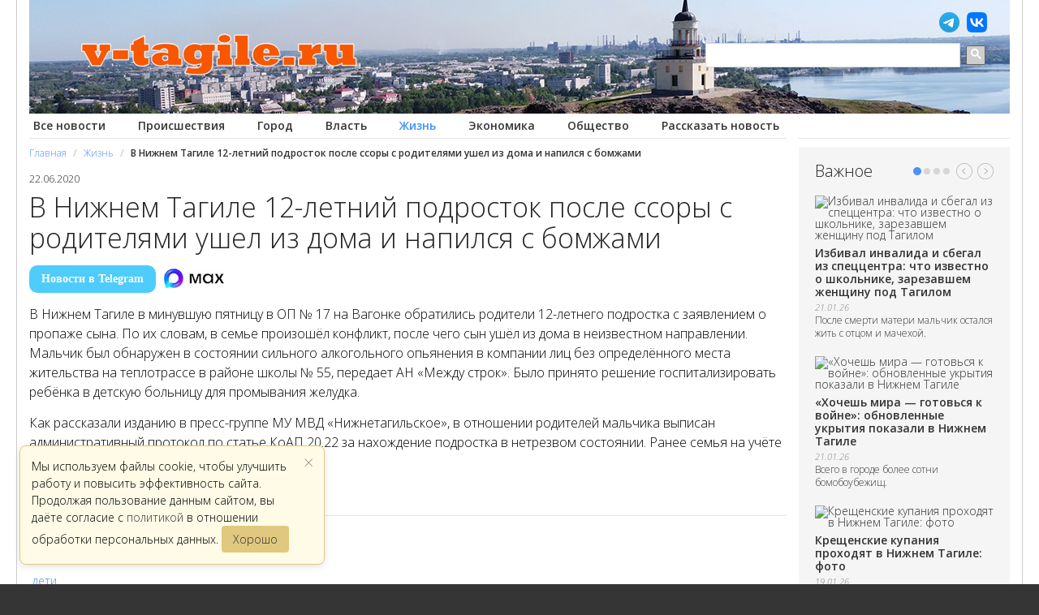

--- FILE ---
content_type: text/html; charset=utf-8
request_url: https://v-tagile.ru/novosti-nizhnego-tagila/obshchestvo/v-nizhnem-tagile-12-letnij-podrostok-posle-ssory-s-roditelyami-ushel-iz-doma-i-napilsya-s-bomzhami
body_size: 16418
content:

<!DOCTYPE html>
<html prefix="og: http://ogp.me/ns#">
<head>


      <base href="https://v-tagile.ru/novosti-nizhnego-tagila/obshchestvo/v-nizhnem-tagile-12-letnij-podrostok-posle-ssory-s-roditelyami-ushel-iz-doma-i-napilsya-s-bomzhami" />
  <meta http-equiv="content-type" content="text/html; charset=utf-8" />
  <meta name="keywords" content="общество,дети,алкоголь,жизнь" />
  
  <meta property="og:url" content="https://v-tagile.ru/novosti-nizhnego-tagila/obshchestvo/v-nizhnem-tagile-12-letnij-podrostok-posle-ssory-s-roditelyami-ushel-iz-doma-i-napilsya-s-bomzhami" />
  <meta property="og:title" content="В Нижнем Тагиле 12-летний подросток после ссоры с родителями ушел из дома и напился с бомжами" />
  <meta property="og:type" content="article" />
  <meta property="og:description" content="В Нижнем Тагиле в минувшую пятницу в ОП № 17 на Вагонке обратились родители 12-летнего подростка с заявлением о пропаже сына. По их словам, в семье пр..." />
  <meta name="description" content="В Нижнем Тагиле в минувшую пятницу в ОП № 17 на Вагонке обратились родители 12-летнего подростка с заявлением о пропаже сына. По их словам, в семье пр..." />
  
  <title>В Нижнем Тагиле 12-летний подросток после ссоры с родителями ушел из дома и напился с бомжами</title>
  <link href="https://v-tagile.ru/images/favicon.png" rel="shortcut icon" type="image/vnd.microsoft.icon" />
  <link href="/favicon.ico" rel="shortcut icon" type="image/vnd.microsoft.icon" />
  <link rel="stylesheet" href="/components/com_jcomments/tpl/default/style.css?v=3002" type="text/css" />
  <link rel="stylesheet" href="https://v-tagile.ru/templates/gk_magazine/css/k2.css" type="text/css" />
  <link rel="stylesheet" href="https://v-tagile.ru/templates/gk_magazine/css/normalize.css" type="text/css" />
  <link rel="stylesheet" href="https://v-tagile.ru/templates/gk_magazine/css/layout.css" type="text/css" />
  <link rel="stylesheet" href="https://v-tagile.ru/templates/gk_magazine/css/joomla.css" type="text/css" />
  <link rel="stylesheet" href="https://v-tagile.ru/templates/gk_magazine/css/system/system.css" type="text/css" />
  <link rel="stylesheet" href="https://v-tagile.ru/templates/gk_magazine/css/template.css" type="text/css" />
  <link rel="stylesheet" href="https://v-tagile.ru/templates/gk_magazine/css/gk.stuff.css" type="text/css" />
  <style type="text/css">
.childcontent .childcontent .gkcol { width: 220px; }
  </style>
  <script src="/media/system/js/core.js" type="text/javascript"></script>
  <script src="/components/com_jcomments/js/jcomments-v2.3.js?v=12" type="text/javascript"></script>
  <script src="/components/com_jcomments/libraries/joomlatune/ajax.js?v=4" type="text/javascript"></script>
  <script src="/media/system/js/mootools-more.js" type="text/javascript"></script>
  <script src="https://v-tagile.ru/modules/mod_news_pro_gk4/interface/scripts/engine.js" type="text/javascript"></script>
  <script type="text/javascript">

 $GKMenu = { height:true, width:true, duration: 250 };
$GK_TMPL_URL = "https://v-tagile.ru/templates/gk_magazine";

$GK_URL = "https://v-tagile.ru/";

  </script>


    <script>window.yaContextCb = window.yaContextCb || []</script>
<script src="https://yandex.ru/ads/system/context.js" async></script>    

   


    

 <meta name="robots" content="max-image-preview:large">   
 
  <meta name="robots" content="noarchive"/>
     
<script type="text/javascript">
  WebFontConfig = {
    google: { families: [ 'Open+Sans:300italic,600italic,300,600&subset=latin,cyrillic' ] }
  };
  (function() {
    var wf = document.createElement('script');
    wf.src = ('https:' == document.location.protocol ? 'https' : 'http') +
      '://ajax.googleapis.com/ajax/libs/webfont/1.5.18/webfont.js';
    wf.type = 'text/javascript';
    wf.async = 'true';
    var s = document.getElementsByTagName('script')[0];
    s.parentNode.insertBefore(wf, s);
  })(); </script>


     
  
  
  <link rel="apple-touch-icon" href="/apple-touch-icon.png">
  <script src="/templates/gk_magazine/js/jquery-1.7.2.min.js" type="text/javascript"></script>
  
<script type="text/javascript">
  var top_show = 150;
  var delay = 1000;
  $(document).ready(function() {
    $(window).scroll(function () { 
      if ($(this).scrollTop() > top_show) $('#top').fadeIn();
      else $('#top').fadeOut();
    });
    $('#top').click(function () {
      $('body, html').animate({
        scrollTop: 0
      }, delay);
    }); 
  $('.comments-triggers a, .count_comment').on('click', function(e) {
        e.preventDefault();
        var jc = $('#jc');
        
        if (jc.is(':hidden')) {
            jc.show();
            $('.comments-triggers').hide();
        }
    
        $('html, body').animate({
            scrollTop: jc.offset().top
        }, 800);
    }); 
  
  });


</script>		

<script type="text/javascript">
$(document).ready(function() {
  $('.nspMain').each(function() {
  var nspMain = $(this);
  var paginationItems = nspMain.find('.nspPagination li');
  var scrollContainer = nspMain.find('.nspArtScroll2.nspPages4');
  var pageCount = paginationItems.length;
  var pageWidth = 100;
  var activeClass = 'active';
  var animationSpeed = 400;
  var currentIndex = 0;

  function updatePage(newIndex) {
    if (newIndex < 0) {
    newIndex = pageCount - 1;
    } else if (newIndex >= pageCount) {
    newIndex = 0;
    }

    currentIndex = newIndex;
    var marginLeft = -currentIndex * pageWidth;

    paginationItems.removeClass(activeClass);
    paginationItems.eq(currentIndex).addClass(activeClass);

    scrollContainer.animate({'margin-left': marginLeft + '%'}, animationSpeed);
  }

  paginationItems.click(function(e) {
    e.preventDefault();
    var index = $(this).index();
    updatePage(index);
  });

  nspMain.find('.nspPrev').click(function(e) {
    e.preventDefault();
    updatePage(currentIndex - 1);
  });

  nspMain.find('.nspNext').click(function(e) {
    e.preventDefault();
    updatePage(currentIndex + 1);
  });

  // Добавляем активный класс первому элементу при загрузке
  paginationItems.eq(0).addClass(activeClass);
  updatePage(0);
  });
});
</script>


<script>
  (function(i,s,o,g,r,a,m){i['GoogleAnalyticsObject']=r;i[r]=i[r]||function(){
  (i[r].q=i[r].q||[]).push(arguments)},i[r].l=1*new Date();a=s.createElement(o),
  m=s.getElementsByTagName(o)[0];a.async=1;a.src=g;m.parentNode.insertBefore(a,m)
  })(window,document,'script','//www.google-analytics.com/analytics.js','ga');

  ga('create', 'UA-3276402-40', 'v-tagile.ru');
  ga('send', 'pageview');

</script>	

<!-- Google tag (gtag.js) -->
<script async src="https://www.googletagmanager.com/gtag/js?id=G-7H2LBN851C"></script>
<script>
  window.dataLayer = window.dataLayer || [];
  function gtag(){dataLayer.push(arguments);}
  gtag('js', new Date());

  gtag('config', 'G-7H2LBN851C');
</script>



<!-- Yandex.Metrika counter -->
<script type="text/javascript" >
   (function(m,e,t,r,i,k,a){m[i]=m[i]||function(){(m[i].a=m[i].a||[]).push(arguments)};
   m[i].l=1*new Date();k=e.createElement(t),a=e.getElementsByTagName(t)[0],k.async=1,k.src=r,a.parentNode.insertBefore(k,a)})
   (window, document, "script", "https://mc.yandex.ru/metrika/tag.js", "ym");

   ym(48136589, "init", {
        clickmap:true,
        trackLinks:true,
        accurateTrackBounce:true,
        webvisor:true
   });
</script>
<noscript><div><img src="https://mc.yandex.ru/watch/48136589" style="position:absolute; left:-9999px;" alt="" /></div></noscript>
<!-- /Yandex.Metrika counter -->


  
<meta name="viewport" content="width=device-width">	

<!-- Yandex.RTB R-A-330489-32 -->
<script>window.yaContextCb.push(()=>{
  Ya.Context.AdvManager.render({
    type: 'floorAd',
    blockId: 'R-A-330489-32'
  })
})</script>
   
  

  

  <style>
  #info-collect-warning {
    display: none;
    position: fixed;
    left: 24px;
    bottom: 24px;
    z-index: 9999;
    background: #fffbe6;
    color: #000;
    border: 1px solid #e0c97f;
    border-radius: 8px;
    box-shadow: 0 2px 8px rgba(0,0,0,0.12);
    padding: 14px 20px 14px 14px;
    font-size: 14px;
    max-width: 340px;
    min-width: 220px;
    line-height: 1.5;
    transition: opacity 0.4s;
  }
  #info-collect-warning button {
    background: #e0c97f;
    color: #333;
    border: none;
    border-radius: 4px;
    padding: 6px 14px;
    margin-left: 12px;
    cursor: pointer;
    font-size: 14px;
    float:none;
    display:inline;
    height:auto;
    line-height: 1.5;
    margin:0;
  }
  #info-collect-warning button:hover {
    background: #ffe08a;
  }

 #info-collect-close {
   position: absolute;
   top: 8px;
   right: 12px;
   font-size: 22px;
   color: #999;
   cursor: pointer;
   line-height: 1;
 }
 
 #info-collect-close:hover {
   color: #333;
 } 
  
  </style>




</head>
<body>	

  
    <section id="gkPageTop">
        


   		
    
    
        
        
          

      <div class="gkPage">   
    
      <div class="head">
      <div class="social_item_main" style="display:none; position:absolute;">
         <a href="https://t.me/v_tagile" target="blank"><img src="/images/tg.png" alt="" style="width:25px;"></a>
         <a href="https://vk.com/novosti_v_tagile" target="blank"><img src="/images/vk.png" alt="" style="width:25px;"></a>
       </div> 
  
      
        <a href="/" class="home-link"><img src="/images/logo-tagil_2022.png" alt="В Тагиле.ру - Новости Нижнего Тагила"></a>
      </div>
      <div class="mainmenu">
          
<ul class="menucat">
<li class="item-657"><a href="/" >Все новости</a></li><li class="item-705"><a href="/novosti-nizhnego-tagila/proishestviya" >Происшествия</a></li><li class="item-706"><a href="/novosti-nizhnego-tagila/gorod" >Город</a></li><li class="item-707"><a href="/novosti-nizhnego-tagila/vlast" >Власть</a></li><li class="item-708 current active"><a href="/novosti-nizhnego-tagila/obshchestvo" >Жизнь</a></li><li class="item-710"><a href="/novosti-nizhnego-tagila/ekonomika" >Экономика</a></li><li class="item-737"><a href="/obshchestvo" >Общество</a></li><li class="item-852"><a href="/podelitsya-novostyu" >Рассказать новость</a></li></ul>

      </div>
      <div class="weather">
      
      </div>
      <div class="new-head-search">
<script async src="https://cse.google.com/cse.js?cx=009934189026623188347:juve9rd3wko">
</script>
<div class="gcse-searchbox-only"></div>

      </div>
    </section>


  <div id="gkPageContent" class="gkPage">
    
  <div class="sp_title"></div>
  
  	
      <section id="gkContent" class="gkColumnLeft">					
      <div id="gkContentWrap">
        

                
                
                
        
        	
        

                
        
        <section id="gkMainbody">
    


                  <div class="adsense-top">
    <div id="yandex_top_page"></div>
<script>window.yaContextCb.push(()=>{
  Ya.Context.AdvManager.render({
    renderTo: 'yandex_top_page',
    blockId: window.innerWidth > 728 ? 'R-A-330489-14' : 'R-A-330489-15'
  })
})</script>
  	
  

    </div>	
          
                <section id="gkBreadcrumb">
                     
<div class="breadcrumbs">
<ul><li><a href="/" class="pathway">Главная</a></li> <li class="pathway separator">/</li> <li><a href="/novosti-nizhnego-tagila/obshchestvo" class="pathway">Жизнь</a></li> <li class="pathway separator">/</li> <li class="pathway">В Нижнем Тагиле 12-летний подросток после ссоры с родителями ушел из дома и напился с бомжами</li></ul></div>
                    
                  </section>
              
                      
<link rel="stylesheet" href="/templates/gk_magazine/fancybox/jquery.fancybox.css" type="text/css" media="screen" />
<script type="text/javascript" src="/templates/gk_magazine/fancybox/jquery.fancybox.pack.js"></script>
<script type="text/javascript">
    jQuery(document).ready(function($) {
		$(".fancybox").fancybox({
			openEffect : 'none',
			closeEffect	: 'none',
			nextEffect	: 'fade',
			prevEffect	: 'fade',
			padding : 5,
			scrolling : 'no',
			helpers:  {
                title:  null
            }
		});

        $('.comments-buttons a.but_quote').click(function(){
            $([document.documentElement, document.body]).animate({
                scrollTop: $("#jc > h4").offset().top
            }, 1000);
        });
	});
</script>


<article id="k2Container" class="itemView">  
<div class="news_article" itemscope itemtype="https://schema.org/NewsArticle">
<meta itemprop="identifier" content="18254">
<link itemprop="mainEntityOfPage" href="https://v-tagile.ru/novosti-nizhnego-tagila/obshchestvo/v-nizhnem-tagile-12-letnij-podrostok-posle-ssory-s-roditelyami-ushel-iz-doma-i-napilsya-s-bomzhami" />


						<header>
			
						
																		<time itemprop="datePublished" datetime="2020-06-22T16:50:25+05:00"> 22.06.2020 </time>
												
																						    <meta itemprop="dateModified" content="2020-06-22T16:50:25+05:00">

									
										
												
		
						
						
						
											
												<h1 itemprop="headline"> В Нижнем Тагиле 12-летний подросток после ссоры с родителями ушел из дома и напился с бомжами															
							
															
									
						</h1>
						 
						

						
						
						
						
											
				

			</header>
			 			






	
		
						<div class="read-social" style="font-weight:bold;"><a class="read_social_telegram" target="_blank" rel="nofollow" href="https://t.me/v_tagile">Новости в Telegram</a> 

		<a class="read_social_max" target="_blank" rel="nofollow" href="https://max.ru/novosti_v_tagile"><img src="/images/max.jpg" alt="Читать в MAX" ></a> 

	</div>	
			
			<div class="itemBody">
						 																								
			
					
						
												<div class="itemFullText" itemprop="articleBody">
									<p>В Нижнем Тагиле в минувшую пятницу в ОП № 17 на Вагонке обратились родители 12-летнего подростка с заявлением о пропаже сына. По их словам, в семье произошёл конфликт, после чего сын ушёл из дома в неизвестном направлении. Мальчик был обнаружен в состоянии сильного алкогольного опьянения в компании лиц без определённого места жительства на теплотрассе в районе школы № 55, передает АН «Между строк». Было принято решение госпитализировать ребёнка в детскую больницу для промывания желудка.</p>
<p>Как рассказали изданию в пресс-группе МУ МВД «Нижнетагильское», в отношении родителей мальчика выписан административный протокол по статье КоАП 20.22 за нахождение подростка в нетрезвом состоянии. Ранее семья на учёте в ПДН не состояла.</p>						</div>
						
					<meta itemprop="description" content="В Нижнем Тагиле в минувшую пятницу в ОП № 17 на Вагонке обратились родители 12-летнего подростка с заявлением о пропаже сына. По их словам, в семье пр...">
						
						
						<meta itemprop="author" content="В Тагиле.ру">

  <div itemprop="publisher" itemscope itemtype="https://schema.org/Organization">
								<div itemprop="logo" itemscope itemtype="https://schema.org/ImageObject">
									<meta itemprop="url" content="https://v-tagile.ru/images/logo_1_04_25.png">
									<meta itemprop="width" content="300">
									<meta itemprop="height" content="224">
								</div>
								<meta itemprop="telephone" content="-">
								<meta itemprop="address" content="Нижний Тагил">
								<meta itemprop="name" content="Новости">
						</div> 
														
												
					 	
												 
							
	
	
			<div class="clr"></div>
		
	
			
		<div class="source">					
		 
	По материалам: <a href="https://mstrok.ru/" target="_blank">АН «Между строк»</a>
		 
	 
	
																																
				


	
</div>
	</div> 
		</div>

						
							
		
	

				
	
					
				
				
	 
	 

 


 	<style>
		#comments-form111, #jc111 h4 {display:none !important;}
	</style>	
 


	
	<div class="y_comment">




									 
												
								
				
						
				</div>	
	
						
						
												
						
						
						
							
						 
					
																		
									
																								
																
	
												
						
		<!-- Yandex.RTB R-A-330489-40 -->
		<div id="yandex_rtb_R-A-330489-40"></div>
		<script>
		window.yaContextCb.push(() => {
			Ya.Context.AdvManager.render({
				"blockId": "R-A-330489-40",
				"renderTo": "yandex_rtb_R-A-330489-40",
				"type": "feed"
			})
		})
		</script>				
						
						
						
												
					
						
												 
								
			
																		<div class="itemTagsBlock">
												<span>Теги</span>
												<ul class="itemTags" itemscope itemtype="https://schema.org/BreadcrumbList">
																														<li itemprop="itemListElement" itemscope
      itemtype="https://schema.org/ListItem"> 
      <a itemprop="item" href="/tag/obschestvo"><span itemprop="name">общество</span></a> 
      <meta itemprop="position" content="1" />
      </li>
																														<li itemprop="itemListElement" itemscope
      itemtype="https://schema.org/ListItem"> 
      <a itemprop="item" href="/tag/deti"><span itemprop="name">дети</span></a> 
      <meta itemprop="position" content="1" />
      </li>
																														<li itemprop="itemListElement" itemscope
      itemtype="https://schema.org/ListItem"> 
      <a itemprop="item" href="/tag/alkogol"><span itemprop="name">алкоголь</span></a> 
      <meta itemprop="position" content="1" />
      </li>
																														<li itemprop="itemListElement" itemscope
      itemtype="https://schema.org/ListItem"> 
      <a itemprop="item" href="/tag/zhizn"><span itemprop="name">жизнь</span></a> 
      <meta itemprop="position" content="1" />
      </li>
																											</ul>
									</div>
												
						
					
		
	
		
		
		
</article> 

<!-- JoomlaWorks "K2" (v2.6.7) | Learn more about K2 at http://getk2.org -->


            
                  
                  </section>
        
                
            
    
      </div>
      

                  <aside id="gkSidebar" class="gkOnlyOne">
      

      
      
      

      
        <div style="border-top:0;">
                
         

        
      
        
        
          <div class="box  nsp light badge-popular nomargin"><h3 class="header">Важное</h3><div class="content">	<div class="nspMain nspFs100" id="nsp-nsp_630" style="width:100%;" data-direction="ltr">
					<div class="nspArts bottom" style="width:100%;">
								<div class="nspTopInterface">
					<div>
												<ul class="nspPagination">
														<li>1</li>
														<li>2</li>
														<li>3</li>
														<li>4</li>
													</ul>
												
												<span class="nspPrev">Prev</span>
						<span class="nspNext">Next</span>
												
											</div>
				</div>
								
				<div class="nspArtScroll1">
					<div class="nspArtScroll2 nspPages4">
																	<div class="nspArtPage nspCol4">
																				<div class="nspArt nspCol1" style="padding:20px 0 0;">
								<a href="/novosti-nizhnego-tagila/proishestviya/izbival-invalida-i-sbegal-iz-spetstsentra-chto-izvestno-o-shkolnike-zarezavshem-zhenshchinu-pod-tagilom" class="nspImageWrapper tleft fleft gkResponsive" style="margin:0 0 20px;"><img class="nspImage tleft fleft gkResponsive" src="https://v-tagile.ru/modules/mod_news_pro_gk4/cache/k2.items.cache.cab0b6b1a6ed3b2107fd29443098936b_Lnsp_630.jpg" alt="Избивал инвалида и сбегал из спеццентра: что известно о школьнике, зарезавшем женщину под Тагилом"   /></a><h4 class="nspHeader tleft fnone"><a href="/novosti-nizhnego-tagila/proishestviya/izbival-invalida-i-sbegal-iz-spetstsentra-chto-izvestno-o-shkolnike-zarezavshem-zhenshchinu-pod-tagilom" title="Избивал инвалида и сбегал из спеццентра: что известно о школьнике, зарезавшем женщину под Тагилом">Избивал инвалида и сбегал из спеццентра: что известно о школьнике, зарезавшем женщину под Тагилом</a></h4><p class="nspInfo  nspInfo1 tleft fnone">21.01.26</p><p class="nspText tleft fleft">После смерти матери мальчик остался жить с отцом и мачехой.</p>							</div>
																															<div class="nspArt nspCol1" style="padding:20px 0 0;">
								<a href="/novosti-nizhnego-tagila/gorod/khochesh-mira-gotovsya-k-vojne-obnovlennye-ukrytiya-pokazali-v-nizhnem-tagile" class="nspImageWrapper tleft fleft gkResponsive" style="margin:0 0 20px;"><img class="nspImage tleft fleft gkResponsive" src="https://v-tagile.ru/modules/mod_news_pro_gk4/cache/k2.items.cache.a7f722fe8fc7f7ad229c88ebdc2b8dd3_Lnsp_630.jpg" alt="«Хочешь мира — готовься к войне»: обновленные укрытия показали в Нижнем Тагиле"   /></a><h4 class="nspHeader tleft fnone"><a href="/novosti-nizhnego-tagila/gorod/khochesh-mira-gotovsya-k-vojne-obnovlennye-ukrytiya-pokazali-v-nizhnem-tagile" title="«Хочешь мира — готовься к войне»: обновленные укрытия показали в Нижнем Тагиле">«Хочешь мира — готовься к войне»: обновленные укрытия показали в Нижнем Тагиле</a></h4><p class="nspInfo  nspInfo1 tleft fnone">21.01.26</p><p class="nspText tleft fleft">Всего в городе более сотни бомобоубежищ.</p>							</div>
																															<div class="nspArt nspCol1" style="padding:20px 0 0;">
								<a href="/novosti-nizhnego-tagila/obshchestvo/kreshchenskie-kupaniya-prokhodyat-v-nizhnem-tagile-foto" class="nspImageWrapper tleft fleft gkResponsive" style="margin:0 0 20px;"><img class="nspImage tleft fleft gkResponsive" src="https://v-tagile.ru/modules/mod_news_pro_gk4/cache/k2.items.cache.2ac5a158c71c13598955ce46bb22db2d_Lnsp_630.jpg" alt="Крещенские купания проходят в Нижнем Тагиле: фото"   /></a><h4 class="nspHeader tleft fnone"><a href="/novosti-nizhnego-tagila/obshchestvo/kreshchenskie-kupaniya-prokhodyat-v-nizhnem-tagile-foto" title="Крещенские купания проходят в Нижнем Тагиле: фото">Крещенские купания проходят в Нижнем Тагиле: фото</a></h4><p class="nspInfo  nspInfo1 tleft fnone">19.01.26</p><p class="nspText tleft fleft">Купель открыта для всех желающих до 22:00.</p>							</div>
																															<div class="nspArt nspCol1" style="padding:20px 0 0;">
								<a href="/novosti-nizhnego-tagila/obshchestvo/finisty-v-sverdlovskoj-oblasti-snyali-s-rejsov-do-kontsa-mesyatsa" class="nspImageWrapper tleft fleft gkResponsive" style="margin:0 0 20px;"><img class="nspImage tleft fleft gkResponsive" src="https://v-tagile.ru/modules/mod_news_pro_gk4/cache/k2.items.cache.0050d8c39b1c10bf1673fa558bb77f5d_Lnsp_630.jpg" alt="«Финисты» в Свердловской области сняли с рейсов до конца месяца"   /></a><h4 class="nspHeader tleft fnone"><a href="/novosti-nizhnego-tagila/obshchestvo/finisty-v-sverdlovskoj-oblasti-snyali-s-rejsov-do-kontsa-mesyatsa" title="«Финисты» в Свердловской области сняли с рейсов до конца месяца">«Финисты» в Свердловской области сняли с рейсов до конца месяца</a></h4><p class="nspInfo  nspInfo1 tleft fnone">17.01.26</p><p class="nspText tleft fleft">Их заменят старые электрички.</p>							</div>
																															<div class="nspArt nspCol1" style="padding:20px 0 0;">
								<a href="/novosti-nizhnego-tagila/proishestviya/delo-o-smertelnom-vzryve-na-evraz-ntmk-zavershilos-sudom" class="nspImageWrapper tleft fleft gkResponsive" style="margin:0 0 20px;"><img class="nspImage tleft fleft gkResponsive" src="https://v-tagile.ru/modules/mod_news_pro_gk4/cache/k2.items.cache.c8b6eb12ff90946a3192e543510cf757_Lnsp_630.jpg" alt="Дело о смертельном взрыве на Евраз НТМК завершилось судом"   /></a><h4 class="nspHeader tleft fnone"><a href="/novosti-nizhnego-tagila/proishestviya/delo-o-smertelnom-vzryve-na-evraz-ntmk-zavershilos-sudom" title="Дело о смертельном взрыве на Евраз НТМК завершилось судом">Дело о смертельном взрыве на Евраз НТМК завершилось судом</a></h4><p class="nspInfo  nspInfo1 tleft fnone">16.01.26</p><p class="nspText tleft fleft">Взрыв газа привел к гибели рабочего.</p>							</div>
												</div>
						<div class="nspArtPage nspCol4">
																															<div class="nspArt nspCol1" style="padding:20px 0 0;">
								<a href="/novosti-nizhnego-tagila/proishestviya/krupnuyu-kriptofermu-rabotavshuyu-na-vorovannoj-elektroenergii-nakryli-v-tagile-video" class="nspImageWrapper tleft fleft gkResponsive" style="margin:0 0 20px;"><img class="nspImage tleft fleft gkResponsive" src="https://v-tagile.ru/modules/mod_news_pro_gk4/cache/k2.items.cache.9596c7241b80559357d92a6625bb6dc2_Lnsp_630.jpg" alt="Крупную криптоферму, работавшую на ворованной электроэнергии, накрыли в Тагиле (видео)"   /></a><h4 class="nspHeader tleft fnone"><a href="/novosti-nizhnego-tagila/proishestviya/krupnuyu-kriptofermu-rabotavshuyu-na-vorovannoj-elektroenergii-nakryli-v-tagile-video" title="Крупную криптоферму, работавшую на ворованной электроэнергии, накрыли в Тагиле (видео)">Крупную криптоферму, работавшую на ворованной электроэнергии, накрыли в Тагиле (видео)</a></h4><p class="nspInfo  nspInfo1 tleft fnone">16.01.26</p><p class="nspText tleft fleft">Ущерб энергетической компании превысил 16 млн рублей.</p>							</div>
																															<div class="nspArt nspCol1" style="padding:20px 0 0;">
								<a href="/novosti-nizhnego-tagila/gorod/tagilskie-vlasti-reshili-kak-vypolnit-klyuchevoe-poruchenie-putina" class="nspImageWrapper tleft fleft gkResponsive" style="margin:0 0 20px;"><img class="nspImage tleft fleft gkResponsive" src="https://v-tagile.ru/modules/mod_news_pro_gk4/cache/k2.items.cache.93e8f00088a46ae38e5ae83bd1c999da_Lnsp_630.jpg" alt="Тагильские власти нашли способ выполнить поручение президента, сэкономив миллиарды"   /></a><h4 class="nspHeader tleft fnone"><a href="/novosti-nizhnego-tagila/gorod/tagilskie-vlasti-reshili-kak-vypolnit-klyuchevoe-poruchenie-putina" title="Тагильские власти нашли способ выполнить поручение президента, сэкономив миллиарды">Тагильские власти нашли способ выполнить поручение президента, сэкономив миллиарды</a></h4><p class="nspInfo  nspInfo1 tleft fnone">15.01.26</p><p class="nspText tleft fleft">От идеи строительства нового детского лагеря отказались.</p>							</div>
																															<div class="nspArt nspCol1" style="padding:20px 0 0;">
								<a href="/novosti-nizhnego-tagila/vlast/tatyana-savinova-zarplaty-v-nizhnem-tagile-vyshe-chem-v-ekaterinburge" class="nspImageWrapper tleft fleft gkResponsive" style="margin:0 0 20px;"><img class="nspImage tleft fleft gkResponsive" src="https://v-tagile.ru/modules/mod_news_pro_gk4/cache/k2.items.cache.5c5a0aa22534178557c4de709be21dc1_Lnsp_630.jpg" alt="Татьяна Савинова: зарплаты в Нижнем Тагиле выше, чем в Екатеринбурге"   /></a><h4 class="nspHeader tleft fnone"><a href="/novosti-nizhnego-tagila/vlast/tatyana-savinova-zarplaty-v-nizhnem-tagile-vyshe-chem-v-ekaterinburge" title="Татьяна Савинова: зарплаты в Нижнем Тагиле выше, чем в Екатеринбурге">Татьяна Савинова: зарплаты в Нижнем Тагиле выше, чем в Екатеринбурге</a></h4><p class="nspInfo  nspInfo1 tleft fnone">14.01.26</p><p class="nspText tleft fleft">Нижний Тагил надо обернуть в красивую конфетку, считает замгубернатора.</p>							</div>
																															<div class="nspArt nspCol1" style="padding:20px 0 0;">
								<a href="/novosti-nizhnego-tagila/gorod/vlasti-soglasilis-uvelichit-skorost-na-mostu-cherez-tagilskij-prud" class="nspImageWrapper tleft fleft gkResponsive" style="margin:0 0 20px;"><img class="nspImage tleft fleft gkResponsive" src="https://v-tagile.ru/modules/mod_news_pro_gk4/cache/k2.items.cache.9179d76c1fb9c53d1a16d25f6b344b0c_Lnsp_630.jpg" alt="Власти согласились увеличить скорость на мосту через Тагильский пруд"   /></a><h4 class="nspHeader tleft fnone"><a href="/novosti-nizhnego-tagila/gorod/vlasti-soglasilis-uvelichit-skorost-na-mostu-cherez-tagilskij-prud" title="Власти согласились увеличить скорость на мосту через Тагильский пруд">Власти согласились увеличить скорость на мосту через Тагильский пруд</a></h4><p class="nspInfo  nspInfo1 tleft fnone">14.01.26</p><p class="nspText tleft fleft">Замедление потока до 45 км/ч вызвало недовольство автомобилистов.</p>							</div>
																															<div class="nspArt nspCol1" style="padding:20px 0 0;">
								<a href="/novosti-nizhnego-tagila/gorod/v-prigorode-nizhnego-tagila-zakryli-detskij-dom" class="nspImageWrapper tleft fleft gkResponsive" style="margin:0 0 20px;"><img class="nspImage tleft fleft gkResponsive" src="https://v-tagile.ru/modules/mod_news_pro_gk4/cache/k2.items.cache.28024435fa89c256cb9a1fa456857fa3_Lnsp_630.jpg" alt="В пригороде Нижнего Тагила закрыли детский дом"   /></a><h4 class="nspHeader tleft fnone"><a href="/novosti-nizhnego-tagila/gorod/v-prigorode-nizhnego-tagila-zakryli-detskij-dom" title="В пригороде Нижнего Тагила закрыли детский дом">В пригороде Нижнего Тагила закрыли детский дом</a></h4><p class="nspInfo  nspInfo1 tleft fnone">13.01.26</p><p class="nspText tleft fleft">В нем проживали десятки детей.</p>							</div>
												</div>
						<div class="nspArtPage nspCol4">
																															<div class="nspArt nspCol1" style="padding:20px 0 0;">
								<a href="/novosti-nizhnego-tagila/obshchestvo/dve-kvartiry-za-dva-dnya-effekt-dolinoj-dobralsya-do-nizhnego-tagila" class="nspImageWrapper tleft fleft gkResponsive" style="margin:0 0 20px;"><img class="nspImage tleft fleft gkResponsive" src="https://v-tagile.ru/modules/mod_news_pro_gk4/cache/k2.items.cache.d6a85ae2cd54d3fae9b2c73eb10e448f_Lnsp_630.jpg" alt="Две квартиры за два дня: «эффект Долиной» добрался до Нижнего Тагила"   /></a><h4 class="nspHeader tleft fnone"><a href="/novosti-nizhnego-tagila/obshchestvo/dve-kvartiry-za-dva-dnya-effekt-dolinoj-dobralsya-do-nizhnego-tagila" title="Две квартиры за два дня: «эффект Долиной» добрался до Нижнего Тагила">Две квартиры за два дня: «эффект Долиной» добрался до Нижнего Тагила</a></h4><p class="nspInfo  nspInfo1 tleft fnone">12.01.26</p><p class="nspText tleft fleft">Педагог через суд возвращает недвижимость, проданную под влиянием аферистов.</p>							</div>
																															<div class="nspArt nspCol1" style="padding:20px 0 0;">
								<a href="/novosti-nizhnego-tagila/obshchestvo/nedetskij-tanets-na-detskoj-stsene-otkrovennoe-shou-v-tagile-popalo-v-povestku-regionalnykh-smi" class="nspImageWrapper tleft fleft gkResponsive" style="margin:0 0 20px;"><img class="nspImage tleft fleft gkResponsive" src="https://v-tagile.ru/modules/mod_news_pro_gk4/cache/k2.items.cache.1d5974993c78d964a33263d9efd39f40_Lnsp_630.jpg" alt="Недетский танец на детской сцене: откровенное шоу в Тагиле попало в повестку региональных СМИ"   /></a><h4 class="nspHeader tleft fnone"><a href="/novosti-nizhnego-tagila/obshchestvo/nedetskij-tanets-na-detskoj-stsene-otkrovennoe-shou-v-tagile-popalo-v-povestku-regionalnykh-smi" title="Недетский танец на детской сцене: откровенное шоу в Тагиле попало в повестку региональных СМИ">Недетский танец на детской сцене: откровенное шоу в Тагиле попало в повестку региональных СМИ</a></h4><p class="nspInfo  nspInfo1 tleft fnone">10.01.26</p><p class="nspText tleft fleft">Резонанс вокруг выступления в ГДДЮТ не утихает, участницы шоу жалуются на травлю.</p>							</div>
																															<div class="nspArt nspCol1" style="padding:20px 0 0;">
								<a href="/novosti-nizhnego-tagila/proishestviya/v-nizhnem-tagile-proizoshel-vzryv-v-kotelnoj-odin-chelovek-pogib-foto" class="nspImageWrapper tleft fleft gkResponsive" style="margin:0 0 20px;"><img class="nspImage tleft fleft gkResponsive" src="https://v-tagile.ru/modules/mod_news_pro_gk4/cache/k2.items.cache.aecc38ba25459018c41150698cbc871c_Lnsp_630.jpg" alt="В Нижнем Тагиле произошел взрыв в котельной, один человек погиб (фото)"   /></a><h4 class="nspHeader tleft fnone"><a href="/novosti-nizhnego-tagila/proishestviya/v-nizhnem-tagile-proizoshel-vzryv-v-kotelnoj-odin-chelovek-pogib-foto" title="В Нижнем Тагиле произошел взрыв в котельной, один человек погиб (фото)">В Нижнем Тагиле произошел взрыв в котельной, один человек погиб (фото)</a></h4><p class="nspInfo  nspInfo1 tleft fnone">08.01.26</p><p class="nspText tleft fleft">В результате взрыва твердотопливного котла частично обрушилась стена и возник пожар.</p>							</div>
																															<div class="nspArt nspCol1" style="padding:20px 0 0;">
								<a href="/novosti-nizhnego-tagila/gorod/v-nizhnem-tagile-otkryli-ledovyj-gorodok-posmotrite-kakim-on-poluchilsya" class="nspImageWrapper tleft fleft gkResponsive" style="margin:0 0 20px;"><img class="nspImage tleft fleft gkResponsive" src="https://v-tagile.ru/modules/mod_news_pro_gk4/cache/k2.items.cache.3fa075fddeac7a89e45a7f70697fe322_Lnsp_630.jpg" alt="В Нижнем Тагиле открыли ледовый городок. Посмотрите, каким он получился"   /></a><h4 class="nspHeader tleft fnone"><a href="/novosti-nizhnego-tagila/gorod/v-nizhnem-tagile-otkryli-ledovyj-gorodok-posmotrite-kakim-on-poluchilsya" title="В Нижнем Тагиле открыли ледовый городок. Посмотрите, каким он получился">В Нижнем Тагиле открыли ледовый городок. Посмотрите, каким он получился</a></h4><p class="nspInfo  nspInfo1 tleft fnone">30.12.25</p><p class="nspText tleft fleft">За первый час работы площадку посетила тысяча человек.</p>							</div>
																															<div class="nspArt nspCol1" style="padding:20px 0 0;">
								<a href="/novosti-nizhnego-tagila/obshchestvo/sverdlovskie-vlasti-perezapuskayut-strojku-shkoly-v-prigorode-nizhnego-tagila" class="nspImageWrapper tleft fleft gkResponsive" style="margin:0 0 20px;"><img class="nspImage tleft fleft gkResponsive" src="https://v-tagile.ru/modules/mod_news_pro_gk4/cache/k2.items.cache.7cdeb78b66d6b3776efa10a56cd455ec_Lnsp_630.jpg" alt="Свердловские власти перезапускают стройку школы в пригороде Нижнего Тагила"   /></a><h4 class="nspHeader tleft fnone"><a href="/novosti-nizhnego-tagila/obshchestvo/sverdlovskie-vlasti-perezapuskayut-strojku-shkoly-v-prigorode-nizhnego-tagila" title="Свердловские власти перезапускают стройку школы в пригороде Нижнего Тагила">Свердловские власти перезапускают стройку школы в пригороде Нижнего Тагила</a></h4><p class="nspInfo  nspInfo1 tleft fnone">26.12.25</p><p class="nspText tleft fleft">Первая попытка оказалась неудачной.</p>							</div>
												</div>
						<div class="nspArtPage nspCol4">
																															<div class="nspArt nspCol1" style="padding:20px 0 0;">
								<a href="/novosti-nizhnego-tagila/gorod/nizhnij-tagil-ne-spravlyaetsya-s-programmoj-povysheniya-prodolzhitelnosti-zhizni" class="nspImageWrapper tleft fleft gkResponsive" style="margin:0 0 20px;"><img class="nspImage tleft fleft gkResponsive" src="https://v-tagile.ru/modules/mod_news_pro_gk4/cache/k2.items.cache.538b99f71d395f0062f0de2cb9d2c1db_Lnsp_630.jpg" alt="Нижний Тагил не справляется с программой повышения продолжительности жизни"   /></a><h4 class="nspHeader tleft fnone"><a href="/novosti-nizhnego-tagila/gorod/nizhnij-tagil-ne-spravlyaetsya-s-programmoj-povysheniya-prodolzhitelnosti-zhizni" title="Нижний Тагил не справляется с программой повышения продолжительности жизни">Нижний Тагил не справляется с программой повышения продолжительности жизни</a></h4><p class="nspInfo  nspInfo1 tleft fnone">25.12.25</p><p class="nspText tleft fleft">Основная проблема в смертности.</p>							</div>
																															<div class="nspArt nspCol1" style="padding:20px 0 0;">
								<a href="/novosti-nizhnego-tagila/proishestviya/eks-nachalnika-reo-gibdd-nizhnego-tagila-otpravili-v-koloniyu-za-torgovlyu-ekzamenami" class="nspImageWrapper tleft fleft gkResponsive" style="margin:0 0 20px;"><img class="nspImage tleft fleft gkResponsive" src="https://v-tagile.ru/modules/mod_news_pro_gk4/cache/k2.items.cache.07574eb27bbbd72fe09709006080b389_Lnsp_630.jpg" alt="Экс-начальника РЭО ГИБДД Нижнего Тагила отправили в колонию за торговлю экзаменами"   /></a><h4 class="nspHeader tleft fnone"><a href="/novosti-nizhnego-tagila/proishestviya/eks-nachalnika-reo-gibdd-nizhnego-tagila-otpravili-v-koloniyu-za-torgovlyu-ekzamenami" title="Экс-начальника РЭО ГИБДД Нижнего Тагила отправили в колонию за торговлю экзаменами">Экс-начальника РЭО ГИБДД Нижнего Тагила отправили в колонию за торговлю экзаменами</a></h4><p class="nspInfo  nspInfo1 tleft fnone">24.12.25</p><p class="nspText tleft fleft">Суд вынес приговор Андрею Торощину.</p>							</div>
																															<div class="nspArt nspCol1" style="padding:20px 0 0;">
								<a href="/novosti-nizhnego-tagila/gorod/novuyu-tagilskuyu-dorogu-prevratili-v-gonochnyj-trek-poetomu-tam-teper-sem-svetoforov-s-ogranicheniem-v-45-km-ch" class="nspImageWrapper tleft fleft gkResponsive" style="margin:0 0 20px;"><img class="nspImage tleft fleft gkResponsive" src="https://v-tagile.ru/modules/mod_news_pro_gk4/cache/k2.items.cache.fc5be6121109aff6837a621a6f499777_Lnsp_630.jpg" alt="Новую тагильскую дорогу превратили в гоночный трек, поэтому там теперь семь светофоров с ограничением в 45 км/ч"   /></a><h4 class="nspHeader tleft fnone"><a href="/novosti-nizhnego-tagila/gorod/novuyu-tagilskuyu-dorogu-prevratili-v-gonochnyj-trek-poetomu-tam-teper-sem-svetoforov-s-ogranicheniem-v-45-km-ch" title="Новую тагильскую дорогу превратили в гоночный трек, поэтому там теперь семь светофоров с ограничением в 45 км/ч">Новую тагильскую дорогу превратили в гоночный трек, поэтому там теперь семь светофоров с ограничением в 45 км/ч</a></h4><p class="nspInfo  nspInfo1 tleft fnone">24.12.25</p><p class="nspText tleft fleft">ЦОДД и общественники разошлись во мнениях о «зеленой волне» на Луганском проспекте.</p>							</div>
																															<div class="nspArt nspCol1" style="padding:20px 0 0;">
								<a href="/novosti-nizhnego-tagila/obshchestvo/direktora-tagilskoj-uk-budut-sudit-za-khishchenie-deneg-zhiltsov" class="nspImageWrapper tleft fleft gkResponsive" style="margin:0 0 20px;"><img class="nspImage tleft fleft gkResponsive" src="https://v-tagile.ru/modules/mod_news_pro_gk4/cache/k2.items.cache.6133351650fb0d89006bb66983e96640_Lnsp_630.jpg" alt="Директора тагильской УК будут судить за хищение денег жильцов"   /></a><h4 class="nspHeader tleft fnone"><a href="/novosti-nizhnego-tagila/obshchestvo/direktora-tagilskoj-uk-budut-sudit-za-khishchenie-deneg-zhiltsov" title="Директора тагильской УК будут судить за хищение денег жильцов">Директора тагильской УК будут судить за хищение денег жильцов</a></h4><p class="nspInfo  nspInfo1 tleft fnone">23.12.25</p><p class="nspText tleft fleft">По версии следствия, деньги, собранные на капремонт, ушли по подложным документам.</p>							</div>
																															<div class="nspArt nspCol1" style="padding:20px 0 0;">
								<a href="/novosti-nizhnego-tagila/gorod/u-mosta-cherez-tagilskij-prud-zarabotayut-sem-svetoforov-chtoby-zamedlit-potok-do-50-km-ch" class="nspImageWrapper tleft fleft gkResponsive" style="margin:0 0 20px;"><img class="nspImage tleft fleft gkResponsive" src="https://v-tagile.ru/modules/mod_news_pro_gk4/cache/k2.items.cache.34078318e244b676caa734c161313611_Lnsp_630.jpg" alt="У моста через Тагильский пруд заработают семь светофоров, чтобы замедлить поток до 50 км/ч"   /></a><h4 class="nspHeader tleft fnone"><a href="/novosti-nizhnego-tagila/gorod/u-mosta-cherez-tagilskij-prud-zarabotayut-sem-svetoforov-chtoby-zamedlit-potok-do-50-km-ch" title="У моста через Тагильский пруд заработают семь светофоров, чтобы замедлить поток до 50 км/ч">У моста через Тагильский пруд заработают семь светофоров, чтобы замедлить поток до 50 км/ч</a></h4><p class="nspInfo  nspInfo1 tleft fnone">22.12.25</p><p class="nspText tleft fleft">К уже действующим двум регулировщикам добавят еще пять.</p>							</div>
												</div>
																</div>
				</div>	
			</div>
					</div>

<script type="text/javascript">
//<![CDATA[
try {$Gavick;}catch(e){$Gavick = {};};
$Gavick["nsp-nsp_630"] = {
	"animation_speed": 400,
	"animation_interval": 5000,
	"animation_function": Fx.Transitions.Expo.easeIn,
	"news_column": 1,
	"news_rows": 5,
	"links_columns_amount": 0,
	"links_amount": 0,
	"counter_text": '<strong>Page:</strong>'
};
//]]>
</script>	</div></div>
        
            
        
            
  
      
                <div class="box  nsp light badge-popular nomargin"><h3 class="header">Новое</h3><div class="content">	<div class="nspMain nspFs100" id="nsp-nsp_632" style="width:100%;" data-direction="ltr">
					<div class="nspArts bottom" style="width:100%;">
								<div class="nspTopInterface">
					<div>
												<ul class="nspPagination">
														<li>1</li>
														<li>2</li>
														<li>3</li>
														<li>4</li>
													</ul>
												
												<span class="nspPrev">Prev</span>
						<span class="nspNext">Next</span>
												
											</div>
				</div>
								
				<div class="nspArtScroll1">
					<div class="nspArtScroll2 nspPages4">
																	<div class="nspArtPage nspCol4">
																				<div class="nspArt nspCol1" style="padding:20px 0 0;">
								<a href="/novosti-nizhnego-tagila/vlast/smi-eks-glava-tagilskoj-politsii-abdulkadyrov-vnov-natselilsya-na-gosdumu" class="nspImageWrapper tleft fleft gkResponsive" style="margin:0 0 20px;"><img class="nspImage tleft fleft gkResponsive" src="https://v-tagile.ru/modules/mod_news_pro_gk4/cache/k2.items.cache.e018e6fcb6f6da73d1cba2061070cf03_Lnsp_632.jpg" alt="СМИ: экс-глава тагильской полиции Абдулкадыров вновь нацелился на Госдуму"   /></a><h4 class="nspHeader tleft fnone"><a href="/novosti-nizhnego-tagila/vlast/smi-eks-glava-tagilskoj-politsii-abdulkadyrov-vnov-natselilsya-na-gosdumu" title="СМИ: экс-глава тагильской полиции Абдулкадыров вновь нацелился на Госдуму">СМИ: экс-глава тагильской полиции Абдулкадыров вновь нацелился на Госдуму</a></h4><p class="nspInfo  nspInfo1 tleft fnone">22.01.26</p><p class="nspText tleft fleft">10 лет назад он уже выигрывал праймериз ЕР, однако федеральный оргкомитет аннулировал его регистрацию.</p>							</div>
																															<div class="nspArt nspCol1" style="padding:20px 0 0;">
								<a href="/novosti-nizhnego-tagila/obshchestvo/tagilchane-zhaluyutsya-na-mnogochasovye-ocheredi-za-lgotnymi-lekarstvami" class="nspImageWrapper tleft fleft gkResponsive" style="margin:0 0 20px;"><img class="nspImage tleft fleft gkResponsive" src="https://v-tagile.ru/modules/mod_news_pro_gk4/cache/k2.items.cache.a91c8d867f26558036a0099fa5694c9b_Lnsp_632.jpg" alt="Тагильчане жалуются на многочасовые очереди за льготными лекарствами"   /></a><h4 class="nspHeader tleft fnone"><a href="/novosti-nizhnego-tagila/obshchestvo/tagilchane-zhaluyutsya-na-mnogochasovye-ocheredi-za-lgotnymi-lekarstvami" title="Тагильчане жалуются на многочасовые очереди за льготными лекарствами">Тагильчане жалуются на многочасовые очереди за льготными лекарствами</a></h4><p class="nspInfo  nspInfo1 tleft fnone">22.01.26</p><p class="nspText tleft fleft">Однако даже длительное ожидание не гарантирует получения жизненно важных препаратов.</p>							</div>
																															<div class="nspArt nspCol1" style="padding:20px 0 0;">
								<a href="/novosti-nizhnego-tagila/proishestviya/sbezhavshego-iz-pod-domashnego-aresta-shkolnika-ubijtsu-otpravili-v-kameru" class="nspImageWrapper tleft fleft gkResponsive" style="margin:0 0 20px;"><img class="nspImage tleft fleft gkResponsive" src="https://v-tagile.ru/modules/mod_news_pro_gk4/cache/k2.items.cache.422ae966d5072a9024cbd831ecd2bd29_Lnsp_632.jpg" alt="Сбежавшего из-под домашнего ареста школьника-убийцу отправили в камеру"   /></a><h4 class="nspHeader tleft fnone"><a href="/novosti-nizhnego-tagila/proishestviya/sbezhavshego-iz-pod-domashnego-aresta-shkolnika-ubijtsu-otpravili-v-kameru" title="Сбежавшего из-под домашнего ареста школьника-убийцу отправили в камеру">Сбежавшего из-под домашнего ареста школьника-убийцу отправили в камеру</a></h4><p class="nspInfo  nspInfo1 tleft fnone">21.01.26</p><p class="nspText tleft fleft">Подростку изменили меру пресечения.</p>							</div>
																															<div class="nspArt nspCol1" style="padding:20px 0 0;">
								<a href="/novosti-nizhnego-tagila/obshchestvo/sverdlovskie-sinoptiki-rasskazali-naskolko-zaderzhatsya-krepkie-morozy" class="nspImageWrapper tleft fleft gkResponsive" style="margin:0 0 20px;"><img class="nspImage tleft fleft gkResponsive" src="https://v-tagile.ru/modules/mod_news_pro_gk4/cache/k2.items.cache.b0d33d6614c335faa3c49d8e880d860d_Lnsp_632.jpg" alt="Свердловские синоптики рассказали, насколько задержатся крепкие морозы"   /></a><h4 class="nspHeader tleft fnone"><a href="/novosti-nizhnego-tagila/obshchestvo/sverdlovskie-sinoptiki-rasskazali-naskolko-zaderzhatsya-krepkie-morozy" title="Свердловские синоптики рассказали, насколько задержатся крепкие морозы">Свердловские синоптики рассказали, насколько задержатся крепкие морозы</a></h4><p class="nspInfo  nspInfo1 tleft fnone">21.01.26</p><p class="nspText tleft fleft">Холода будут уходить неспешно.</p>							</div>
												</div>
						<div class="nspArtPage nspCol4">
																															<div class="nspArt nspCol1" style="padding:20px 0 0;">
								<a href="/novosti-nizhnego-tagila/proishestviya/eks-sotrudnitsu-banka-otpravili-v-koloniyu-za-krazhu-deneg-kak-ona-obmanyvala-klientov" class="nspImageWrapper tleft fleft gkResponsive" style="margin:0 0 20px;"><img class="nspImage tleft fleft gkResponsive" src="https://v-tagile.ru/modules/mod_news_pro_gk4/cache/k2.items.cache.22fe046482b1c402d0dd2767cbdf63f3_Lnsp_632.jpg" alt="В Нижнем Тагиле экс-сотрудницу банка отправили в колонию за кражу денег. Как она обманывала клиентов"   /></a><h4 class="nspHeader tleft fnone"><a href="/novosti-nizhnego-tagila/proishestviya/eks-sotrudnitsu-banka-otpravili-v-koloniyu-za-krazhu-deneg-kak-ona-obmanyvala-klientov" title="В Нижнем Тагиле экс-сотрудницу банка отправили в колонию за кражу денег. Как она обманывала клиентов">В Нижнем Тагиле экс-сотрудницу банка отправили в колонию за кражу денег. Как она обманывала клиентов</a></h4><p class="nspInfo  nspInfo1 tleft fnone">21.01.26</p><p class="nspText tleft fleft">Женщина занимала должность главного финансового специалиста.</p>							</div>
																															<div class="nspArt nspCol1" style="padding:20px 0 0;">
								<a href="/novosti-nizhnego-tagila/gorod/nizhnemu-tagilu-menyayut-imidzh" class="nspImageWrapper tleft fleft gkResponsive" style="margin:0 0 20px;"><img class="nspImage tleft fleft gkResponsive" src="https://v-tagile.ru/modules/mod_news_pro_gk4/cache/k2.items.cache.e5a56c411544554a37fac07dfbf00a91_Lnsp_632.jpg" alt="Нижнему Тагилу меняют имидж"   /></a><h4 class="nspHeader tleft fnone"><a href="/novosti-nizhnego-tagila/gorod/nizhnemu-tagilu-menyayut-imidzh" title="Нижнему Тагилу меняют имидж">Нижнему Тагилу меняют имидж</a></h4><p class="nspInfo  nspInfo1 tleft fnone">21.01.26</p><p class="nspText tleft fleft">Власти анонсировали второй масштабный фестиваль.</p>							</div>
																															<div class="nspArt nspCol1" style="padding:20px 0 0;">
								<a href="/novosti-nizhnego-tagila/obshchestvo/deti-v-slezakh-idut-domoj-roditeli-uchenikov-shkoly-100-v-tagile-zayavili-o-vorovstve" class="nspImageWrapper tleft fleft gkResponsive" style="margin:0 0 20px;"><img class="nspImage tleft fleft gkResponsive" src="https://v-tagile.ru/modules/mod_news_pro_gk4/cache/k2.items.cache.85988c7c3f70952e9393bf6e9edb3590_Lnsp_632.jpg" alt="«Дети в слезах идут домой»: родители учеников школы в Нижнем Тагиле заявили о воровстве"   /></a><h4 class="nspHeader tleft fnone"><a href="/novosti-nizhnego-tagila/obshchestvo/deti-v-slezakh-idut-domoj-roditeli-uchenikov-shkoly-100-v-tagile-zayavili-o-vorovstve" title="«Дети в слезах идут домой»: родители учеников школы в Нижнем Тагиле заявили о воровстве">«Дети в слезах идут домой»: родители учеников школы в Нижнем Тагиле заявили о воровстве</a></h4><p class="nspInfo  nspInfo1 tleft fnone">21.01.26</p><p class="nspText tleft fleft">Администрация проводит внутреннее расследование.</p>							</div>
																															<div class="nspArt nspCol1" style="padding:20px 0 0;">
								<a href="/novosti-nizhnego-tagila/proishestviya/izbival-invalida-i-sbegal-iz-spetstsentra-chto-izvestno-o-shkolnike-zarezavshem-zhenshchinu-pod-tagilom" class="nspImageWrapper tleft fleft gkResponsive" style="margin:0 0 20px;"><img class="nspImage tleft fleft gkResponsive" src="https://v-tagile.ru/modules/mod_news_pro_gk4/cache/k2.items.cache.cab0b6b1a6ed3b2107fd29443098936b_Lnsp_632.jpg" alt="Избивал инвалида и сбегал из спеццентра: что известно о школьнике, зарезавшем женщину под Тагилом"   /></a><h4 class="nspHeader tleft fnone"><a href="/novosti-nizhnego-tagila/proishestviya/izbival-invalida-i-sbegal-iz-spetstsentra-chto-izvestno-o-shkolnike-zarezavshem-zhenshchinu-pod-tagilom" title="Избивал инвалида и сбегал из спеццентра: что известно о школьнике, зарезавшем женщину под Тагилом">Избивал инвалида и сбегал из спеццентра: что известно о школьнике, зарезавшем женщину под Тагилом</a></h4><p class="nspInfo  nspInfo1 tleft fnone">21.01.26</p><p class="nspText tleft fleft">После смерти матери мальчик остался жить с отцом и мачехой.</p>							</div>
												</div>
						<div class="nspArtPage nspCol4">
																															<div class="nspArt nspCol1" style="padding:20px 0 0;">
								<a href="/novosti-nizhnego-tagila/gorod/khochesh-mira-gotovsya-k-vojne-obnovlennye-ukrytiya-pokazali-v-nizhnem-tagile" class="nspImageWrapper tleft fleft gkResponsive" style="margin:0 0 20px;"><img class="nspImage tleft fleft gkResponsive" src="https://v-tagile.ru/modules/mod_news_pro_gk4/cache/k2.items.cache.a7f722fe8fc7f7ad229c88ebdc2b8dd3_Lnsp_632.jpg" alt="«Хочешь мира — готовься к войне»: обновленные укрытия показали в Нижнем Тагиле"   /></a><h4 class="nspHeader tleft fnone"><a href="/novosti-nizhnego-tagila/gorod/khochesh-mira-gotovsya-k-vojne-obnovlennye-ukrytiya-pokazali-v-nizhnem-tagile" title="«Хочешь мира — готовься к войне»: обновленные укрытия показали в Нижнем Тагиле">«Хочешь мира — готовься к войне»: обновленные укрытия показали в Нижнем Тагиле</a></h4><p class="nspInfo  nspInfo1 tleft fnone">21.01.26</p><p class="nspText tleft fleft">Всего в городе более сотни бомобоубежищ.</p>							</div>
																															<div class="nspArt nspCol1" style="padding:20px 0 0;">
								<a href="/novosti-nizhnego-tagila/proishestviya/shkolnik-ne-smog-ob-yasnit-pochemu-zarezal-neznakomuyu-zhenshchinu-v-pod-ezde-pod-tagilom" class="nspImageWrapper tleft fleft gkResponsive" style="margin:0 0 20px;"><img class="nspImage tleft fleft gkResponsive" src="https://v-tagile.ru/modules/mod_news_pro_gk4/cache/k2.items.cache.753409ae826b88046058cc0f318a646c_Lnsp_632.jpg" alt="Школьник не смог объяснить, почему зарезал незнакомую женщину в подъезде под Тагилом"   /></a><h4 class="nspHeader tleft fnone"><a href="/novosti-nizhnego-tagila/proishestviya/shkolnik-ne-smog-ob-yasnit-pochemu-zarezal-neznakomuyu-zhenshchinu-v-pod-ezde-pod-tagilom" title="Школьник не смог объяснить, почему зарезал незнакомую женщину в подъезде под Тагилом">Школьник не смог объяснить, почему зарезал незнакомую женщину в подъезде под Тагилом</a></h4><p class="nspInfo  nspInfo1 tleft fnone">20.01.26</p><p class="nspText tleft fleft">Юноша заявил следователям, что просто взял нож и отправился гулять.</p>							</div>
																															<div class="nspArt nspCol1" style="padding:20px 0 0;">
								<a href="/novosti-nizhnego-tagila/obshchestvo/41-c-sverdlovskie-sinoptiki-nazvali-goroda-gde-udaryat-samye-silnye-morozy" class="nspImageWrapper tleft fleft gkResponsive" style="margin:0 0 20px;"><img class="nspImage tleft fleft gkResponsive" src="https://v-tagile.ru/modules/mod_news_pro_gk4/cache/k2.items.cache.4cf47484e6da35bd3918b81847eb6927_Lnsp_632.jpg" alt="-41 °C: свердловские синоптики назвали города, где ударят самые сильные морозы"   /></a><h4 class="nspHeader tleft fnone"><a href="/novosti-nizhnego-tagila/obshchestvo/41-c-sverdlovskie-sinoptiki-nazvali-goroda-gde-udaryat-samye-silnye-morozy" title="-41 °C: свердловские синоптики назвали города, где ударят самые сильные морозы">-41 °C: свердловские синоптики назвали города, где ударят самые сильные морозы</a></h4><p class="nspInfo  nspInfo1 tleft fnone">20.01.26</p><p class="nspText tleft fleft">В Нижнем Тагиле ожидается рекорд этой зимы.</p>							</div>
																															<div class="nspArt nspCol1" style="padding:20px 0 0;">
								<a href="/novosti-nizhnego-tagila/proishestviya/tagilchanin-nameren-zasudit-dorozhnikov-za-razbityj-iz-za-kolei-tesla" class="nspImageWrapper tleft fleft gkResponsive" style="margin:0 0 20px;"><img class="nspImage tleft fleft gkResponsive" src="https://v-tagile.ru/modules/mod_news_pro_gk4/cache/k2.items.cache.5b921b1a1599e597678601e64fa8baf6_Lnsp_632.jpg" alt="Тагильчанин намерен засудить дорожников за разбитый из-за колеи Tesla"   /></a><h4 class="nspHeader tleft fnone"><a href="/novosti-nizhnego-tagila/proishestviya/tagilchanin-nameren-zasudit-dorozhnikov-za-razbityj-iz-za-kolei-tesla" title="Тагильчанин намерен засудить дорожников за разбитый из-за колеи Tesla">Тагильчанин намерен засудить дорожников за разбитый из-за колеи Tesla</a></h4><p class="nspInfo  nspInfo1 tleft fnone">20.01.26</p><p class="nspText tleft fleft">Электромобиль выбросило на парковку.</p>							</div>
												</div>
						<div class="nspArtPage nspCol4">
																															<div class="nspArt nspCol1" style="padding:20px 0 0;">
								<a href="/novosti-nizhnego-tagila/gorod/v-bolnitse-nizhnego-tagila-poyavitsya-novoe-otdelenie" class="nspImageWrapper tleft fleft gkResponsive" style="margin:0 0 20px;"><img class="nspImage tleft fleft gkResponsive" src="https://v-tagile.ru/modules/mod_news_pro_gk4/cache/k2.items.cache.a31f7b180040ce5a7110dea4acd8ee9b_Lnsp_632.jpg" alt="В больнице Нижнего Тагила появится новое отделение"   /></a><h4 class="nspHeader tleft fnone"><a href="/novosti-nizhnego-tagila/gorod/v-bolnitse-nizhnego-tagila-poyavitsya-novoe-otdelenie" title="В больнице Нижнего Тагила появится новое отделение">В больнице Нижнего Тагила появится новое отделение</a></h4><p class="nspInfo  nspInfo1 tleft fnone">20.01.26</p><p class="nspText tleft fleft">На ремонт помещений для него выделили 29 млн рублей.</p>							</div>
																															<div class="nspArt nspCol1" style="padding:20px 0 0;">
								<a href="/novosti-nizhnego-tagila/proishestviya/v-nizhnem-tagile-eks-direktora-uk-osudili-za-moshennichestvo" class="nspImageWrapper tleft fleft gkResponsive" style="margin:0 0 20px;"><img class="nspImage tleft fleft gkResponsive" src="https://v-tagile.ru/modules/mod_news_pro_gk4/cache/k2.items.cache.39d71e24bd005c9e86ae41a7436e7ddf_Lnsp_632.jpg" alt="В Нижнем Тагиле экс-директора УК осудили за мошенничество"   /></a><h4 class="nspHeader tleft fnone"><a href="/novosti-nizhnego-tagila/proishestviya/v-nizhnem-tagile-eks-direktora-uk-osudili-za-moshennichestvo" title="В Нижнем Тагиле экс-директора УК осудили за мошенничество">В Нижнем Тагиле экс-директора УК осудили за мошенничество</a></h4><p class="nspInfo  nspInfo1 tleft fnone">20.01.26</p><p class="nspText tleft fleft">Через договоры с контрагентами он похитил 550 тысяч рублей.</p>							</div>
																															<div class="nspArt nspCol1" style="padding:20px 0 0;">
								<a href="/novosti-nizhnego-tagila/obshchestvo/v-nizhnem-tagile-avtomobilistku-otpravili-pod-arest-za-otkaz-snyat-tonirovku" class="nspImageWrapper tleft fleft gkResponsive" style="margin:0 0 20px;"><img class="nspImage tleft fleft gkResponsive" src="https://v-tagile.ru/modules/mod_news_pro_gk4/cache/k2.items.cache.b9e6966098e1a8b87cc9cf599399114c_Lnsp_632.jpg" alt="В Нижнем Тагиле автомобилистку отправили под арест за отказ снять тонировку"   /></a><h4 class="nspHeader tleft fnone"><a href="/novosti-nizhnego-tagila/obshchestvo/v-nizhnem-tagile-avtomobilistku-otpravili-pod-arest-za-otkaz-snyat-tonirovku" title="В Нижнем Тагиле автомобилистку отправили под арест за отказ снять тонировку">В Нижнем Тагиле автомобилистку отправили под арест за отказ снять тонировку</a></h4><p class="nspInfo  nspInfo1 tleft fnone">20.01.26</p><p class="nspText tleft fleft">Не помог и адвокат.</p>							</div>
																															<div class="nspArt nspCol1" style="padding:20px 0 0;">
								<a href="/novosti-nizhnego-tagila/vlast/tagilchane-edinoglasno-odobrili-gubernatorskij-filtr-dlya-kandidatov-v-mery" class="nspImageWrapper tleft fleft gkResponsive" style="margin:0 0 20px;"><img class="nspImage tleft fleft gkResponsive" src="https://v-tagile.ru/modules/mod_news_pro_gk4/cache/k2.items.cache.460ad249e429973ad0281d9becf97c86_Lnsp_632.jpg" alt="Тагильчане единогласно одобрили губернаторский фильтр для кандидатов в мэры"   /></a><h4 class="nspHeader tleft fnone"><a href="/novosti-nizhnego-tagila/vlast/tagilchane-edinoglasno-odobrili-gubernatorskij-filtr-dlya-kandidatov-v-mery" title="Тагильчане единогласно одобрили губернаторский фильтр для кандидатов в мэры">Тагильчане единогласно одобрили губернаторский фильтр для кандидатов в мэры</a></h4><p class="nspInfo  nspInfo1 tleft fnone">20.01.26</p><p class="nspText tleft fleft">Отныне право предлагать претендентов будет принадлежать исключительно губернатору.</p>							</div>
												</div>
																</div>
				</div>	
			</div>
					</div>

<script type="text/javascript">
//<![CDATA[
try {$Gavick;}catch(e){$Gavick = {};};
$Gavick["nsp-nsp_632"] = {
	"animation_speed": 400,
	"animation_interval": 5000,
	"animation_function": Fx.Transitions.Expo.easeIn,
	"news_column": 1,
	"news_rows": 4,
	"links_columns_amount": 0,
	"links_amount": 0,
	"counter_text": '<strong>Page:</strong>'
};
//]]>
</script>	</div></div>
        	
        

	

      
              
        </div>
      </aside>            
      
      </section>
    
            
      <!--[if IE 8]>
      <div class="ie8clear"></div>
      <![endif]-->
  </div>
      
        
        
    
<footer id="gkFooter" class="gkPage">
	<div>
		<div class="counters">
<!--LiveInternet counter--><script type="text/javascript">
document.write("<a href='//www.liveinternet.ru/click' "+
"target=_blank><img src='//counter.yadro.ru/hit?t44.11;r"+
escape(document.referrer)+((typeof(screen)=="undefined")?"":
";s"+screen.width+"*"+screen.height+"*"+(screen.colorDepth?
screen.colorDepth:screen.pixelDepth))+";u"+escape(document.URL)+
";"+Math.random()+
"' alt='' title='LiveInternet' "+
"border='0' width='31' height='31'><\/a>") 
</script><!--/LiveInternet-->


<!-- Yandex.Metrika informer -->
<a href="https://metrika.yandex.ru/stat/?id=48136589&amp;from=informer"
target="_blank" rel="nofollow"><img src="https://informer.yandex.ru/informer/48136589/3_0_FFFFFFFF_EFEFEFFF_0_pageviews"
style="width:88px; height:31px; border:0;" alt="Яндекс.Метрика" title="Яндекс.Метрика: данные за сегодня (просмотры, визиты и уникальные посетители)" class="ym-advanced-informer" data-cid="48136589" data-lang="ru" /></a>
<!-- /Yandex.Metrika informer -->

 



 

</div>		 
				<p id="gkCopyrights">Все Новости Нижнего Тагила, 2013-2026. 18+. <a href="https://v-tagile.ru/privacy">Политика обработки персональных данных</a>/<a href="https://v-tagile.ru/terms-of-use">Пользовательское соглашение
</a></p>
				
	</div>
</footer>      
       
     

<!-- +1 button -->

<!-- twitter -->


<!-- Pinterest script --> 

  
  
  <div id="gkPopupOverlay"></div>
    
   
  
  

<img id="top" src="/templates/gk_magazine/images/up.png" alt="Наверх" title="Наверх" />

<div id="info-collect-warning">
  <div id="info-collect-close" role="button" title="Закрыть">×</div>

                         <span>Мы используем файлы cookie, чтобы улучшить работу и повысить эффективность сайта. Продолжая пользование данным сайтом, вы даёте согласие с <a href="https://v-tagile.ru/privacy">политикой</a> в отношении обработки персональных данных.</span>
                         <button id="info-collect-accept">Хорошо</button>
                     </div>

<script>
                     (function() {
                         var warningPopup = document.getElementById('info-collect-warning');
                         var acceptButton = document.getElementById('info-collect-accept');
                         var closeButton = document.getElementById('info-collect-close'); 
                         var storageKey = 'cookie_warning_accepted_date';
                                              function acceptAndCloseWarning() {
                          var expiryTime = new Date().getTime() + (14 * 24 * 60 * 60 * 1000);

                             localStorage.setItem(storageKey, expiryTime);
                             
                             if (warningPopup) {
                                 warningPopup.style.display = 'none';
                             }
                         }
                     
                         var storedData = localStorage.getItem(storageKey);
                         var shouldShow = true;
                     
                         if (storedData) {
                             var expiryDate = new Date(parseInt(storedData, 10));
                             if (new Date() < expiryDate) {
                                 shouldShow = false;
                             }
                         }
                     
                         if (window.innerWidth > 1024 && shouldShow) {
                             if (warningPopup) {
                                 warningPopup.style.display = 'block';
                             }
                         }
                     
                         if (acceptButton) {
                             acceptButton.onclick = acceptAndCloseWarning;
                         }
                         if (closeButton) {
                             closeButton.onclick = acceptAndCloseWarning;
                         }
                     })();
                     </script>



  <!-- Yandex.RTB R-A-330489-28 -->
<script>window.yaContextCb.push(()=>{
  Ya.Context.AdvManager.render({
	type: 'fullscreen',    
	platform: 'touch',
	blockId: 'R-A-330489-28'
  })
})</script>
 

<!-- Yandex.RTB R-A-330489-38 -->
 <script>
 window.addEventListener("load", () => {
     const render = (imageId) => {
         return new Promise((resolve, reject) => {
             window.yaContextCb.push(() => {
                 Ya.Context.AdvManager.render({
                     "renderTo": imageId,
                     "blockId": "R-A-330489-38",
                     "type": "inImage",
                     "onRender": resolve,
                     "onError": reject,
                     "altCallback": reject
                 })
             })
         })
     }
     const renderInImage = (adImagesCounter, images) => {
         if (adImagesCounter <= 0 || !images.length) {
             return
         }
         const image = images.shift()
         image.id = `yandex_rtb_R-A-330489-38-${Math.random().toString(16).slice(2)}`
         if (image.tagName === "IMG" && !image.complete) {
             image.addEventListener("load", () => {
                 render(image.id)
                     .then(() => renderInImage(adImagesCounter - 1, images))
                     .catch(() => renderInImage(adImagesCounter, images))
             }, { once: true })
         } else {
             render(image.id)
                 .then(() => renderInImage(adImagesCounter - 1, images))
                 .catch(() => renderInImage(adImagesCounter, images))
         }
     }
     renderInImage(5, Array.from(document.querySelectorAll(".itemFullText img")))
 }, { once: true })
 </script>


</body>
</html>

--- FILE ---
content_type: text/css
request_url: https://v-tagile.ru/templates/gk_magazine/css/layout.css
body_size: 7343
content:
/*
#------------------------------------------------------------------------
# Magazine - January Joomla! template (for Joomla 2.5)
#
# Copyright (C) 2007-2013 Gavick.com. All Rights Reserved.
# License: Copyrighted Commercial Software
# Website: http://www.gavick.com
# Support: support@gavick.com 
*/
 
/* Base elements and classes */
html {
	border-bottom: 1px solid transparent;
	min-height: 100%;
}
body > div > footer,
body > div > header,
body > div > section,
body > footer,
body > header,
body > section {
	/* class used in the full template-width containers */
	clear: both;
	margin: 0 auto;
}
section#gkPageTop {
	overflow: visible; /* Necessary to make menu working */
	width: 100%; /* Necessary to achieve full background width */
}
#gkTop1,
#gkTop2,
#gkBottom1,
#gkBottom2 {
	/* Positions blocks -clearing */
	clear: both;
}

#gkTop1,
#gkTop2 {
	overflow: hidden;
}

#gkTop1 + #gkBreadcrumb,
#gkTop2 + #gkBreadcrumb {
	border-top: 1px solid #e5e5e5;
	margin-top: 0;
}

/* clearfix */
#gkPageContent::after,
#gkContent::after,
#gkSidebar::after,
footer::after,
header::after,
section::after,
aside::after,
article::after,
.box::after,
.itemSocialSharing::after,
#gkTopMenu::after,
article header ul::after,
#gkTop1 > div::after,
#gkTop2 > div::after {
	clear: both;
	content: "";
	display: table;
}

/* Columns */
section#gkContent,
section#gkComponentWrap,
aside#gkSidebar {
	/* Main columns */
	-webkit-box-sizing: border-box;
	   -moz-box-sizing: border-box;
	    -ms-box-sizing: border-box;
	     -o-box-sizing: border-box;
	        box-sizing: border-box;
	float: left;
}
#gkInset {
	-webkit-box-sizing: border-box;
	   -moz-box-sizing: border-box;
	    -ms-box-sizing: border-box;
	     -o-box-sizing: border-box;
	        box-sizing: border-box;
	float: right;
	padding: 50px 0 0 50px;
}
#gkSidebar {
	-webkit-box-sizing: border-box;
	   -moz-box-sizing: border-box;
	    -ms-box-sizing: border-box;
	     -o-box-sizing: border-box;
	        box-sizing: border-box;

}
#gkSidebar > div {
	border-top: 1px solid #e5e5e5;
	padding-top: 10px;
} 

#gkContent.gkColumnLeft {
	float: right;
}
#gkContent.gkColumnLeft + #gkInset {
	float: left;
	padding-left: 0;
	padding-right: 25px;
}
#gkContentWrap {
	-webkit-box-sizing: border-box;
	   -moz-box-sizing: border-box;
	    -ms-box-sizing: border-box;
	     -o-box-sizing: border-box;
	        box-sizing: border-box;
	float: left;
	padding: 0;
}
#gkContentWrap > section:first-child {
	border-top: 1px solid #e5e5e5;
	padding-top:  5px;
}

#gkContentWrap.gkSidebarLeft {
	float: right;
}
#gkContentWrap.gkSidebarLeft + #gkSidebar {
	float: left;
	padding-left: 0;
	padding-right: 25px;
}

#gkMainbodyTop .box,
#gkMainbodyBottom .box {
	padding-left: 0;
	padding-right: 0;
}

#gkMainbody .box {
	padding-left: 0!important;
	padding-right: 0!important;
	width: 100%;
}

#gkMainbodyTop + #gkMainbody {
	border-top: 1px solid #e5e5e5;
	margin-top: 50px;
	padding-top: 25px;
}

#gkMainbody + #gkMainbodyBottom {
	border-top: 1px solid #e5e5e5;
	margin-top: 50px;
	padding-top: 25px;
}

/* Module groups */
#gkTop1 > div,
#gkTop2 > div {
	margin: 0 -10px;
}

#gkTop1 .box,
#gkTop2 .box,
#gkBottom1 .box,
#gkBottom2 .box {
	/* Columns in the positions blocks */
	-webkit-box-sizing: border-box;
	   -moz-box-sizing: border-box;
	    -ms-box-sizing: border-box;
	     -o-box-sizing: border-box;
	        box-sizing: border-box;
	float: left;
}
/* Joomla columns */
.cols-2 .column-1,
.cols-2 .column-2 {
	width: 50%;
}
.cols-3 .column-1,
.cols-3 .column-2,
.cols-3 .column-3 {
	float: left;
	width: 33.3%;
}
.column-1,
.column-2,
.column-3 {
	-webkit-box-sizing: border-box;
	   -moz-box-sizing: border-box;
	    -ms-box-sizing: border-box;
	     -o-box-sizing: border-box;
	        box-sizing: border-box;
	float: left;
}
/*
Layout calculations
 */
#gkMainbody .box {
	margin-bottom: 30px;
} 

/* base spaces */
body > footer:first-child,
body > header:first-child,
body > section:first-child,
section#gkPage > section:first-child,
section#gkContent > section:first-child,
section#gkComponentWrap > section:first-child {
	margin-top: 0;
}
/* Joomla columns */
.cols-2 .column-1,
.cols-3 .column-1 {
	padding-right: 10px;
}
.cols-2 .column-2,
.cols-3 .column-3 {
	padding-left: 10px;
}
.cols-3 .column-2 {
	padding-left: 10px;
	padding-right: 10px;
}
/* top/bottom modules */

/* 3-column layout */
.gkCols3 .box.gkmod-1,
.gkCols3 .box.gkmod-2,
.gkCols3 .box.gkmod-3,
.gkCols3 .box.gkmod-more {
	float: left;
	padding: 0 10px;	
}
.gkCols3 .box.gkmod-1 {
	width: 100%;	
}
.gkCols3 .box.gkmod-2 {
	width: 50%;
}
.gkCols3 .box.gkmod-3,
.gkCols3 .box.gkmod-more {
	width: 33.3%;
}
.gkCols3 .box.gkmod-more:nth-child(3n+1) {
	clear: both;
}
.gkCols3 .box.gkmod-more.gkmod-last-1:last-child {
	width: 100%!important;
}
.gkCols3 .box.gkmod-more.gkmod-last-2:last-child,
.gkCols3 .box.gkmod-more.gkmod-last-2:nth-last-child(2) {
	width: 50%!important;
}

/* 4-column layout */
.gkCols4 .box.gkmod-1,
.gkCols4 .box.gkmod-2,
.gkCols4 .box.gkmod-3,
.gkCols4 .box.gkmod-4,
.gkCols4 .box.gkmod-more {
	float: left;
	padding: 0 10px;	
}
.gkCols4 .box.gkmod-1 {
	width: 100%;	
}
.gkCols4 .box.gkmod-2 {
	width: 50%;
}
.gkCols4 .box.gkmod-3 {
	width: 33.3%;
}
.gkCols4 .box.gkmod-4,
.gkCols4 .box.gkmod-more {
	width: 25%;
}
.gkCols4 .box.gkmod-more:nth-child(4n+1) {
	clear: both;
}
.gkCols4 .box.gkmod-more.gkmod-last-1:last-child {
	width: 100%!important;
}
.gkCols4 .box.gkmod-more.gkmod-last-2:last-child,
.gkCols4 .box.gkmod-more.gkmod-last-2:nth-last-child(2) {
	width: 50%!important;
}
.gkCols4 .box.gkmod-more.gkmod-last-3:last-child,
.gkCols4 .box.gkmod-more.gkmod-last-3:nth-last-child(2),
.gkCols4 .box.gkmod-more.gkmod-last-3:nth-last-child(3) {
	width: 33.3%!important;
}

/* 6-column layout */
.gkCols6 .box.gkmod-1,
.gkCols6 .box.gkmod-2,
.gkCols6 .box.gkmod-3,
.gkCols6 .box.gkmod-4,
.gkCols6 .box.gkmod-5,
.gkCols6 .box.gkmod-6,
.gkCols6 .box.gkmod-more {
	float: left;
	padding: 0 10px;	
}
.gkCols6 .box.gkmod-1 {
	width: 100%;	
}
.gkCols6 .box.gkmod-2 {
	width: 50%;
}
.gkCols6 .box.gkmod-3 {
	width: 33.3%;
}
.gkCols6 .box.gkmod-4,
.gkCols6 .box.gkmod-more {
	width: 25%;
}
.gkCols6 .box.gkmod-5,
.gkCols6 .box.gkmod-more {
	width: 20%;
}
.gkCols6 .box.gkmod-6,
.gkCols6 .box.gkmod-more {
	width: 16.66%;
}
.gkCols6 .box.gkmod-more:nth-child(6n+1) {
	clear: both;
}
.gkCols6 .box.gkmod-more.gkmod-last-1:last-child {
	width: 100%!important;
}
.gkCols6 .box.gkmod-more.gkmod-last-2:last-child,
.gkCols6 .box.gkmod-more.gkmod-last-2:nth-last-child(2) {
	width: 50%!important;
}
.gkCols6 .box.gkmod-more.gkmod-last-3:last-child,
.gkCols6 .box.gkmod-more.gkmod-last-3:nth-last-child(2),
.gkCols6 .box.gkmod-more.gkmod-last-3:nth-last-child(3) {
	width: 33.3%!important;
}
.gkCols6 .box.gkmod-more.gkmod-last-4:last-child,
.gkCols6 .box.gkmod-more.gkmod-last-4:nth-last-child(2),
.gkCols6 .box.gkmod-more.gkmod-last-4:nth-last-child(3),
.gkCols6 .box.gkmod-more.gkmod-last-4:nth-last-child(4) {
	width: 20%!important;
}
.gkCols6 .box.gkmod-more.gkmod-last-5:last-child,
.gkCols6 .box.gkmod-more.gkmod-last-5:nth-last-child(2),
.gkCols6 .box.gkmod-more.gkmod-last-5:nth-last-child(3),
.gkCols6 .box.gkmod-more.gkmod-last-5:nth-last-child(4),
.gkCols6 .box.gkmod-more.gkmod-last-5:nth-last-child(5) {
	width: 16.66%!important;
} 

.counters {float: left; width: 130px; margin-left:10px;}
